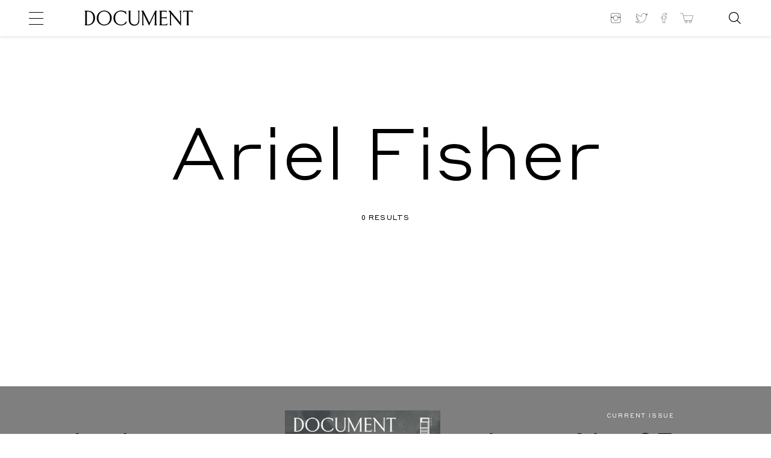

--- FILE ---
content_type: text/html; charset=UTF-8
request_url: https://www.documentjournal.com/tag/ariel-fisher/
body_size: 14932
content:
<!DOCTYPE html>
<html lang="en-US" xmlns:og="http://opengraphprotocol.org/schema/" xmlns:fb="http://www.facebook.com/2008/fbml" class="no-js ad_active hero_ad_active">
<head>
	
<!-- Google Tag Manager -->
<script>(function(w,d,s,l,i){w[l]=w[l]||[];w[l].push({'gtm.start':
new Date().getTime(),event:'gtm.js'});var f=d.getElementsByTagName(s)[0],
j=d.createElement(s),dl=l!='dataLayer'?'&l='+l:'';j.async=true;j.src=
'https://www.googletagmanager.com/gtm.js?id='+i+dl;f.parentNode.insertBefore(j,f);
})(window,document,'script','dataLayer','GTM-N8Z3M3V');</script>
<!-- End Google Tag Manager -->


  <meta charset="UTF-8">
  <meta name="robots" content="">
  <meta name="google-site-verification" content="B_iz7E7sTP20ogJd5bIhp5OZsPznwq4g80smM7B5gV0"/>
  <!--
   _______  __   __  ______    ___   __   __  _______  _______  _______  __    _        _______  _______  _______  __    _  _______  __   __
  |       ||  | |  ||    _ |  |   | |  |_|  ||       ||       ||       ||  |  | |      |   _   ||       ||       ||  |  | ||       ||  | |  |
  |  _____||  |_|  ||   | ||  |   | |       ||    _  ||_     _||   _   ||   |_| |      |  |_|  ||    ___||    ___||   |_| ||       ||  |_|  |
  | |_____ |       ||   |_||_ |   | |       ||   |_| |  |   |  |  | |  ||       |      |       ||   | __ |   |___ |       ||       ||       |
  |_____  ||       ||    __  ||   | |       ||    ___|  |   |  |  |_|  ||  _    | ___  |       ||   ||  ||    ___||  _    ||      _||_     _|
   _____| ||   _   ||   |  | ||   | | ||_|| ||   |      |   |  |       || | |   ||   | |   _   ||   |_| ||   |___ | | |   ||     |_   |   |
  |_______||__| |__||___|  |_||___| |_|   |_||___|      |___|  |_______||_|  |__||___| |__| |__||_______||_______||_|  |__||_______|  |___|
  designed and developed by www.shrimpton.agency 2017-2018.
  We're hiring web designers & developers!
  -->

  <title>  Ariel Fisher</title>
  <!--
  www.documentjournal.com  -->
  <link href="//www.google-analytics.com" rel="dns-prefetch">
  <link href="https://www.documentjournal.com/wp-content/themes/document/css/img/favicon.png" rel="shortcut icon">
  <link href="https://www.documentjournal.com/wp-content/themes/document/css/img/favicon.png" rel="apple-touch-icon-precomposed">
  <meta name="viewport" content="height=device-height, width=device-width, target-densitydpi=device-dpi, initial-scale=1.0, user-scalable=no">
  <meta name="description" content="Collectible but Not Consumeristic">
  <meta property="fb:app_id" content="966242223397117"/>
  <meta name='robots' content='max-image-preview:large' />
	<style>img:is([sizes="auto" i], [sizes^="auto," i]) { contain-intrinsic-size: 3000px 1500px }</style>
	<script type="text/javascript">
/* <![CDATA[ */
window._wpemojiSettings = {"baseUrl":"https:\/\/s.w.org\/images\/core\/emoji\/15.0.3\/72x72\/","ext":".png","svgUrl":"https:\/\/s.w.org\/images\/core\/emoji\/15.0.3\/svg\/","svgExt":".svg","source":{"concatemoji":"https:\/\/www.documentjournal.com\/wp-includes\/js\/wp-emoji-release.min.js?ver=6.7.4"}};
/*! This file is auto-generated */
!function(i,n){var o,s,e;function c(e){try{var t={supportTests:e,timestamp:(new Date).valueOf()};sessionStorage.setItem(o,JSON.stringify(t))}catch(e){}}function p(e,t,n){e.clearRect(0,0,e.canvas.width,e.canvas.height),e.fillText(t,0,0);var t=new Uint32Array(e.getImageData(0,0,e.canvas.width,e.canvas.height).data),r=(e.clearRect(0,0,e.canvas.width,e.canvas.height),e.fillText(n,0,0),new Uint32Array(e.getImageData(0,0,e.canvas.width,e.canvas.height).data));return t.every(function(e,t){return e===r[t]})}function u(e,t,n){switch(t){case"flag":return n(e,"\ud83c\udff3\ufe0f\u200d\u26a7\ufe0f","\ud83c\udff3\ufe0f\u200b\u26a7\ufe0f")?!1:!n(e,"\ud83c\uddfa\ud83c\uddf3","\ud83c\uddfa\u200b\ud83c\uddf3")&&!n(e,"\ud83c\udff4\udb40\udc67\udb40\udc62\udb40\udc65\udb40\udc6e\udb40\udc67\udb40\udc7f","\ud83c\udff4\u200b\udb40\udc67\u200b\udb40\udc62\u200b\udb40\udc65\u200b\udb40\udc6e\u200b\udb40\udc67\u200b\udb40\udc7f");case"emoji":return!n(e,"\ud83d\udc26\u200d\u2b1b","\ud83d\udc26\u200b\u2b1b")}return!1}function f(e,t,n){var r="undefined"!=typeof WorkerGlobalScope&&self instanceof WorkerGlobalScope?new OffscreenCanvas(300,150):i.createElement("canvas"),a=r.getContext("2d",{willReadFrequently:!0}),o=(a.textBaseline="top",a.font="600 32px Arial",{});return e.forEach(function(e){o[e]=t(a,e,n)}),o}function t(e){var t=i.createElement("script");t.src=e,t.defer=!0,i.head.appendChild(t)}"undefined"!=typeof Promise&&(o="wpEmojiSettingsSupports",s=["flag","emoji"],n.supports={everything:!0,everythingExceptFlag:!0},e=new Promise(function(e){i.addEventListener("DOMContentLoaded",e,{once:!0})}),new Promise(function(t){var n=function(){try{var e=JSON.parse(sessionStorage.getItem(o));if("object"==typeof e&&"number"==typeof e.timestamp&&(new Date).valueOf()<e.timestamp+604800&&"object"==typeof e.supportTests)return e.supportTests}catch(e){}return null}();if(!n){if("undefined"!=typeof Worker&&"undefined"!=typeof OffscreenCanvas&&"undefined"!=typeof URL&&URL.createObjectURL&&"undefined"!=typeof Blob)try{var e="postMessage("+f.toString()+"("+[JSON.stringify(s),u.toString(),p.toString()].join(",")+"));",r=new Blob([e],{type:"text/javascript"}),a=new Worker(URL.createObjectURL(r),{name:"wpTestEmojiSupports"});return void(a.onmessage=function(e){c(n=e.data),a.terminate(),t(n)})}catch(e){}c(n=f(s,u,p))}t(n)}).then(function(e){for(var t in e)n.supports[t]=e[t],n.supports.everything=n.supports.everything&&n.supports[t],"flag"!==t&&(n.supports.everythingExceptFlag=n.supports.everythingExceptFlag&&n.supports[t]);n.supports.everythingExceptFlag=n.supports.everythingExceptFlag&&!n.supports.flag,n.DOMReady=!1,n.readyCallback=function(){n.DOMReady=!0}}).then(function(){return e}).then(function(){var e;n.supports.everything||(n.readyCallback(),(e=n.source||{}).concatemoji?t(e.concatemoji):e.wpemoji&&e.twemoji&&(t(e.twemoji),t(e.wpemoji)))}))}((window,document),window._wpemojiSettings);
/* ]]> */
</script>
<style id='wp-emoji-styles-inline-css' type='text/css'>

	img.wp-smiley, img.emoji {
		display: inline !important;
		border: none !important;
		box-shadow: none !important;
		height: 1em !important;
		width: 1em !important;
		margin: 0 0.07em !important;
		vertical-align: -0.1em !important;
		background: none !important;
		padding: 0 !important;
	}
</style>
<link rel='stylesheet' id='wp-block-library-css' href='https://www.documentjournal.com/wp-includes/css/dist/block-library/style.min.css?ver=6.7.4' media='all' />
<style id='classic-theme-styles-inline-css' type='text/css'>
/*! This file is auto-generated */
.wp-block-button__link{color:#fff;background-color:#32373c;border-radius:9999px;box-shadow:none;text-decoration:none;padding:calc(.667em + 2px) calc(1.333em + 2px);font-size:1.125em}.wp-block-file__button{background:#32373c;color:#fff;text-decoration:none}
</style>
<style id='global-styles-inline-css' type='text/css'>
:root{--wp--preset--aspect-ratio--square: 1;--wp--preset--aspect-ratio--4-3: 4/3;--wp--preset--aspect-ratio--3-4: 3/4;--wp--preset--aspect-ratio--3-2: 3/2;--wp--preset--aspect-ratio--2-3: 2/3;--wp--preset--aspect-ratio--16-9: 16/9;--wp--preset--aspect-ratio--9-16: 9/16;--wp--preset--color--black: #000000;--wp--preset--color--cyan-bluish-gray: #abb8c3;--wp--preset--color--white: #ffffff;--wp--preset--color--pale-pink: #f78da7;--wp--preset--color--vivid-red: #cf2e2e;--wp--preset--color--luminous-vivid-orange: #ff6900;--wp--preset--color--luminous-vivid-amber: #fcb900;--wp--preset--color--light-green-cyan: #7bdcb5;--wp--preset--color--vivid-green-cyan: #00d084;--wp--preset--color--pale-cyan-blue: #8ed1fc;--wp--preset--color--vivid-cyan-blue: #0693e3;--wp--preset--color--vivid-purple: #9b51e0;--wp--preset--gradient--vivid-cyan-blue-to-vivid-purple: linear-gradient(135deg,rgba(6,147,227,1) 0%,rgb(155,81,224) 100%);--wp--preset--gradient--light-green-cyan-to-vivid-green-cyan: linear-gradient(135deg,rgb(122,220,180) 0%,rgb(0,208,130) 100%);--wp--preset--gradient--luminous-vivid-amber-to-luminous-vivid-orange: linear-gradient(135deg,rgba(252,185,0,1) 0%,rgba(255,105,0,1) 100%);--wp--preset--gradient--luminous-vivid-orange-to-vivid-red: linear-gradient(135deg,rgba(255,105,0,1) 0%,rgb(207,46,46) 100%);--wp--preset--gradient--very-light-gray-to-cyan-bluish-gray: linear-gradient(135deg,rgb(238,238,238) 0%,rgb(169,184,195) 100%);--wp--preset--gradient--cool-to-warm-spectrum: linear-gradient(135deg,rgb(74,234,220) 0%,rgb(151,120,209) 20%,rgb(207,42,186) 40%,rgb(238,44,130) 60%,rgb(251,105,98) 80%,rgb(254,248,76) 100%);--wp--preset--gradient--blush-light-purple: linear-gradient(135deg,rgb(255,206,236) 0%,rgb(152,150,240) 100%);--wp--preset--gradient--blush-bordeaux: linear-gradient(135deg,rgb(254,205,165) 0%,rgb(254,45,45) 50%,rgb(107,0,62) 100%);--wp--preset--gradient--luminous-dusk: linear-gradient(135deg,rgb(255,203,112) 0%,rgb(199,81,192) 50%,rgb(65,88,208) 100%);--wp--preset--gradient--pale-ocean: linear-gradient(135deg,rgb(255,245,203) 0%,rgb(182,227,212) 50%,rgb(51,167,181) 100%);--wp--preset--gradient--electric-grass: linear-gradient(135deg,rgb(202,248,128) 0%,rgb(113,206,126) 100%);--wp--preset--gradient--midnight: linear-gradient(135deg,rgb(2,3,129) 0%,rgb(40,116,252) 100%);--wp--preset--font-size--small: 13px;--wp--preset--font-size--medium: 20px;--wp--preset--font-size--large: 36px;--wp--preset--font-size--x-large: 42px;--wp--preset--spacing--20: 0.44rem;--wp--preset--spacing--30: 0.67rem;--wp--preset--spacing--40: 1rem;--wp--preset--spacing--50: 1.5rem;--wp--preset--spacing--60: 2.25rem;--wp--preset--spacing--70: 3.38rem;--wp--preset--spacing--80: 5.06rem;--wp--preset--shadow--natural: 6px 6px 9px rgba(0, 0, 0, 0.2);--wp--preset--shadow--deep: 12px 12px 50px rgba(0, 0, 0, 0.4);--wp--preset--shadow--sharp: 6px 6px 0px rgba(0, 0, 0, 0.2);--wp--preset--shadow--outlined: 6px 6px 0px -3px rgba(255, 255, 255, 1), 6px 6px rgba(0, 0, 0, 1);--wp--preset--shadow--crisp: 6px 6px 0px rgba(0, 0, 0, 1);}:where(.is-layout-flex){gap: 0.5em;}:where(.is-layout-grid){gap: 0.5em;}body .is-layout-flex{display: flex;}.is-layout-flex{flex-wrap: wrap;align-items: center;}.is-layout-flex > :is(*, div){margin: 0;}body .is-layout-grid{display: grid;}.is-layout-grid > :is(*, div){margin: 0;}:where(.wp-block-columns.is-layout-flex){gap: 2em;}:where(.wp-block-columns.is-layout-grid){gap: 2em;}:where(.wp-block-post-template.is-layout-flex){gap: 1.25em;}:where(.wp-block-post-template.is-layout-grid){gap: 1.25em;}.has-black-color{color: var(--wp--preset--color--black) !important;}.has-cyan-bluish-gray-color{color: var(--wp--preset--color--cyan-bluish-gray) !important;}.has-white-color{color: var(--wp--preset--color--white) !important;}.has-pale-pink-color{color: var(--wp--preset--color--pale-pink) !important;}.has-vivid-red-color{color: var(--wp--preset--color--vivid-red) !important;}.has-luminous-vivid-orange-color{color: var(--wp--preset--color--luminous-vivid-orange) !important;}.has-luminous-vivid-amber-color{color: var(--wp--preset--color--luminous-vivid-amber) !important;}.has-light-green-cyan-color{color: var(--wp--preset--color--light-green-cyan) !important;}.has-vivid-green-cyan-color{color: var(--wp--preset--color--vivid-green-cyan) !important;}.has-pale-cyan-blue-color{color: var(--wp--preset--color--pale-cyan-blue) !important;}.has-vivid-cyan-blue-color{color: var(--wp--preset--color--vivid-cyan-blue) !important;}.has-vivid-purple-color{color: var(--wp--preset--color--vivid-purple) !important;}.has-black-background-color{background-color: var(--wp--preset--color--black) !important;}.has-cyan-bluish-gray-background-color{background-color: var(--wp--preset--color--cyan-bluish-gray) !important;}.has-white-background-color{background-color: var(--wp--preset--color--white) !important;}.has-pale-pink-background-color{background-color: var(--wp--preset--color--pale-pink) !important;}.has-vivid-red-background-color{background-color: var(--wp--preset--color--vivid-red) !important;}.has-luminous-vivid-orange-background-color{background-color: var(--wp--preset--color--luminous-vivid-orange) !important;}.has-luminous-vivid-amber-background-color{background-color: var(--wp--preset--color--luminous-vivid-amber) !important;}.has-light-green-cyan-background-color{background-color: var(--wp--preset--color--light-green-cyan) !important;}.has-vivid-green-cyan-background-color{background-color: var(--wp--preset--color--vivid-green-cyan) !important;}.has-pale-cyan-blue-background-color{background-color: var(--wp--preset--color--pale-cyan-blue) !important;}.has-vivid-cyan-blue-background-color{background-color: var(--wp--preset--color--vivid-cyan-blue) !important;}.has-vivid-purple-background-color{background-color: var(--wp--preset--color--vivid-purple) !important;}.has-black-border-color{border-color: var(--wp--preset--color--black) !important;}.has-cyan-bluish-gray-border-color{border-color: var(--wp--preset--color--cyan-bluish-gray) !important;}.has-white-border-color{border-color: var(--wp--preset--color--white) !important;}.has-pale-pink-border-color{border-color: var(--wp--preset--color--pale-pink) !important;}.has-vivid-red-border-color{border-color: var(--wp--preset--color--vivid-red) !important;}.has-luminous-vivid-orange-border-color{border-color: var(--wp--preset--color--luminous-vivid-orange) !important;}.has-luminous-vivid-amber-border-color{border-color: var(--wp--preset--color--luminous-vivid-amber) !important;}.has-light-green-cyan-border-color{border-color: var(--wp--preset--color--light-green-cyan) !important;}.has-vivid-green-cyan-border-color{border-color: var(--wp--preset--color--vivid-green-cyan) !important;}.has-pale-cyan-blue-border-color{border-color: var(--wp--preset--color--pale-cyan-blue) !important;}.has-vivid-cyan-blue-border-color{border-color: var(--wp--preset--color--vivid-cyan-blue) !important;}.has-vivid-purple-border-color{border-color: var(--wp--preset--color--vivid-purple) !important;}.has-vivid-cyan-blue-to-vivid-purple-gradient-background{background: var(--wp--preset--gradient--vivid-cyan-blue-to-vivid-purple) !important;}.has-light-green-cyan-to-vivid-green-cyan-gradient-background{background: var(--wp--preset--gradient--light-green-cyan-to-vivid-green-cyan) !important;}.has-luminous-vivid-amber-to-luminous-vivid-orange-gradient-background{background: var(--wp--preset--gradient--luminous-vivid-amber-to-luminous-vivid-orange) !important;}.has-luminous-vivid-orange-to-vivid-red-gradient-background{background: var(--wp--preset--gradient--luminous-vivid-orange-to-vivid-red) !important;}.has-very-light-gray-to-cyan-bluish-gray-gradient-background{background: var(--wp--preset--gradient--very-light-gray-to-cyan-bluish-gray) !important;}.has-cool-to-warm-spectrum-gradient-background{background: var(--wp--preset--gradient--cool-to-warm-spectrum) !important;}.has-blush-light-purple-gradient-background{background: var(--wp--preset--gradient--blush-light-purple) !important;}.has-blush-bordeaux-gradient-background{background: var(--wp--preset--gradient--blush-bordeaux) !important;}.has-luminous-dusk-gradient-background{background: var(--wp--preset--gradient--luminous-dusk) !important;}.has-pale-ocean-gradient-background{background: var(--wp--preset--gradient--pale-ocean) !important;}.has-electric-grass-gradient-background{background: var(--wp--preset--gradient--electric-grass) !important;}.has-midnight-gradient-background{background: var(--wp--preset--gradient--midnight) !important;}.has-small-font-size{font-size: var(--wp--preset--font-size--small) !important;}.has-medium-font-size{font-size: var(--wp--preset--font-size--medium) !important;}.has-large-font-size{font-size: var(--wp--preset--font-size--large) !important;}.has-x-large-font-size{font-size: var(--wp--preset--font-size--x-large) !important;}
:where(.wp-block-post-template.is-layout-flex){gap: 1.25em;}:where(.wp-block-post-template.is-layout-grid){gap: 1.25em;}
:where(.wp-block-columns.is-layout-flex){gap: 2em;}:where(.wp-block-columns.is-layout-grid){gap: 2em;}
:root :where(.wp-block-pullquote){font-size: 1.5em;line-height: 1.6;}
</style>
<link rel='stylesheet' id='styles_vendor-css' href='https://www.documentjournal.com/wp-content/themes/document/css/app.css?ver=1652378326' media='all' />
<link rel="https://api.w.org/" href="https://www.documentjournal.com/wp-json/" /><link rel="alternate" title="JSON" type="application/json" href="https://www.documentjournal.com/wp-json/wp/v2/tags/8632" />  <!--	GA BEGIN -->
  <script>
        (function( i, s, o, g, r, a, m ) {
      i[ 'GoogleAnalyticsObject' ] = r;
      i[ r ] = i[ r ] || function() {
        (i[ r ].q = i[ r ].q || []).push( arguments )
        }, i[ r ].l = 1 * new Date();
      a = s.createElement( o ),
        m = s.getElementsByTagName( o )[ 0 ];
      a.async = 1;
      a.src = g;
      m.parentNode.insertBefore( a, m )
    })( window, document, 'script', '//www.google-analytics.com/analytics.js', 'ga' );
  </script>
    <script async src="https://www.googletagmanager.com/gtag/js?id=UA-33215933-1"></script>
  <script>
    window.dataLayer = window.dataLayer || [];
    function gtag(){dataLayer.push(arguments);}
    gtag('js', new Date());
    gtag('config', 'UA-33215933-1');
  </script>
  <!-- Global site tag (gtag.js) - Google Analytics -->
  <!--	GA END -->

  <script src="https://www.documentjournal.com/wp-content/themes/document/js/vendor/modernizr-custom.js"></script>
  <script src="https://ajax.googleapis.com/ajax/libs/jquery/3.1.1/jquery.min.js"></script>
  <script>window.jQuery || document.write( '<script src="https://www.documentjournal.com/wp-content/themes/document/js/vendor/jquery.min.js"><\/script>' )</script>

  <script async src="//pagead2.googlesyndication.com/pagead/js/adsbygoogle.js"></script>
  <script>
      (adsbygoogle = window.adsbygoogle || []).push({
          google_ad_client: "ca-pub-9205195400326967",
      enable_page_level_ads: true
      });
  </script>
    <script async='async' src='https://www.googletagservices.com/tag/js/gpt.js'></script>
  <script>
  var googletag = googletag || {};
  googletag.cmd = googletag.cmd || [];
  </script>
  <script>
  googletag.cmd.push(function() {
  googletag.defineSlot('/21750152662/ARTICLE_HEADER', ['fluid'], 'div-gpt-ad-1548356168610-0').addService(googletag.pubads());
  googletag.pubads().enableSingleRequest();
  googletag.enableServices();
  });
  </script>
  
</head>
<body class="archive tag tag-ariel-fisher tag-8632 " data-articles="91431 91417 91371 91318 91149">

<!-- Google Tag Manager (noscript) -->
<noscript><iframe src="https://www.googletagmanager.com/ns.html?id=GTM-N8Z3M3V"
height="0" width="0" style="display:none;visibility:hidden"></iframe></noscript>
<!-- End Google Tag Manager (noscript) -->




<header class="main-header
ad_active">
<section class="main-header__container container document-full-width-container">
  <h1 class="logo"><a href="/" rel="home"><svg version="1.1" id="Layer_1" xmlns="http://www.w3.org/2000/svg" xmlns:xlink="http://www.w3.org/1999/xlink" x="0px" y="0px" viewBox="0 0 562.5 78.7" style="enable-background:new 0 0 562.5 78.7;" xml:space="preserve">
<g>
	<path d="M16.6,1.1H0v0.6c4,1.1,4.6,2.7,4.6,11.9v52.2c0,7.7-0.5,9.3-4.1,10.7v0.6h17.1c17.8,0,38-11.5,38-38.6
		C55.7,12.5,37.5,1.1,16.6,1.1 M17.2,72.8h-0.5c-2.4,0-3.8-0.4-3.8-3.6V5.4h4.3c15.4,0,29.4,10.2,29.4,33.6
		C46.6,62.3,33.7,72.8,17.2,72.8"/>
	<path d="M103.2,0.2c-15.9,0-39,12.3-39,39.4c0,26,22.4,38.2,39,38.2s39-12.3,39-39.4C142.3,12.4,119.1,0.2,103.2,0.2 M103.2,73.2
		c-14.4,0-30-10.8-30-34.1s14.6-34.3,30-34.3c14.4,0,30,10.8,30,34.1S118.6,73.2,103.2,73.2"/>
	<path d="M216.6,55.4c-5,12.7-15.9,17.7-26.8,17.7c-14.4,0-30-10.7-30-34.1c0-23.3,14.6-34.3,30-34.3c12.4,0,21.7,5.7,26.7,15.8
		l1.2-0.2c-0.6-4.7-1.1-11.3-1.3-17.9h-1c-0.4,1.3-1,3.2-2.6,3.2c-2.6,0-8.2-5.6-22.9-5.6c-15.9,0-39,12.3-39,39.4
		c0,26,22.4,38.2,39,38.2c13,0,24-6.1,29.4-13.4l-1.8-9h-0.9V55.4z"/>
	<path d="M276.4,1.6c3.4,1.1,3.8,2.5,3.8,10.8v38c0,15-6.9,22.6-19.1,22.6c-13.5,0-22.2-7.4-22.2-22.6v-38c0-8.2,0.3-9.6,3.8-10.8V1
		h-15v0.6c2.5,1.1,2.8,2.5,2.8,10.8v36.1c0,18.3,11.2,30.2,28.4,30.2c17,0,26.5-10.7,26.5-27.6V12.3c0-8.2,0.3-9.6,2.7-10.8V0.9
		h-11.7L276.4,1.6L276.4,1.6z"/>
	<path d="M373.8,65.7V12.3c0-7.7,0.3-8.1,4.1-10.8V0.9h-10l-30.3,62.5L306.5,0.9h-10.8v0.7l5.4,8.7v54.3c0,8.2-0.3,10.6-2.8,11.8V77
		h11.8v-0.6c-3.4-1.1-3.8-3.5-3.8-11.8V17.8l29.2,59.6h1l29-60.8v49.1c0,7.7,0.1,9.3-4.5,10.8v0.6h17.4v-0.6
		C373.8,75,373.8,73.4,373.8,65.7"/>
	<path d="M414.7,72.7h-10.2c-2.4,0-3.8-0.4-3.8-3.6V39.8h13c9,0,10.6,0.3,12.5,4.9h0.6c-0.3-2.2-0.5-4.3-0.5-6.7
		c0-2.5,0.2-4.7,0.4-6.8h-0.6c-1.7,3.7-3.3,4.3-12.4,4.3h-13v-30h10.5c11.5,0,13.3,0.5,16.6,5.7h0.6c-0.4-3-1.2-7.5-2.2-10h-39.5
		v0.4c5,1.1,5.6,2.7,5.6,11.9v52.2c0,7.7-0.5,9.3-5.1,10.7V77h42c1.1-2.4,2.4-8,3-11.1h-0.6C428.6,70.6,427.3,72.7,414.7,72.7"/>
	<path d="M492.7,1.6c3.4,1.1,3.8,2.5,3.8,11.8v47.7L446.8,1h-10.6v0.6l8.4,10.1v53c0,8.2-0.3,10.6-2.8,11.8v0.6h11.8v-0.6
		c-3.4-1.1-3.8-3.5-3.8-11.8V17.1l50.6,61.3h1.2v-65c0-9.2,0.3-10.6,3.5-11.8V1h-12.5L492.7,1.6L492.7,1.6z"/>
	<path d="M512.7,1c-0.9,4.1-1.3,8.2-1.7,10.8h0.6c4.3-6.2,5.3-6.4,15.7-6.4h5.1v60.3c0,7.7,0.1,9.3-4.5,10.8v0.6h17.4v-0.6
		c-4.6-1.4-4.6-3-4.6-10.8V5.3h1.6c14.3,0,17.4,0.2,18,6.4h0.6c0.6-2.2,1.3-6.7,1.6-10.8h-49.8V1z"/>
</g>
</svg>
<span class="hidden">Document Journal</span></a></h1>
</section>
<section class="nav-toggle" id=nav-icon>
  <div class="inner">
      <div class="hamburger hamburger--spin">
        <div class="hamburger-box">
          <div class="hamburger-inner"></div>
        </div>
      </div>
  </div>
</section>
<section class="nav-social-icons link-list">

  <a href="https://www.instagram.com/documentjournal/" target="_blank" class="share-links__link share-links__insta" title="Follow on Instagram">
    <span class="hidden">Instagram</span>
    
<svg version="1.1" xmlns="http://www.w3.org/2000/svg" xmlns:xlink="http://www.w3.org/1999/xlink" x="0px" y="0px"
	 viewBox="0 0 40 40" style="enable-background:new 0 0 40 40;" xml:space="preserve">
<!-- <style type="text/css">
	.st0{clip-path:url(#SVGID_2_);fill:#231F20;}
</style> -->
<g>
	<g>
		<defs>
			<rect id="SVGID_1_" y="5" width="30" height="30"/>
		</defs>
		<clipPath id="SVGID_2_">
			<use xlink:href="#SVGID_1_"  style="overflow:visible;"/>
		</clipPath>
		<path class="st0" d="M24.9,35H5.1c-4,0-5.1-3.3-5.1-5.1V10.1C0,6.1,3.3,5,5.1,5h19.8c4,0,5.1,3.3,5.1,5.1v19.8
			C30,33.9,26.7,35,24.9,35z M5.1,6.7c-0.4,0-3.4,0.1-3.4,3.4v19.8c0,0.3,0.1,3.4,3.4,3.4h19.8c0.3,0,3.4-0.1,3.4-3.4V10.1
			c0-0.3-0.1-3.4-3.4-3.4H5.1z"/>
		<path class="st0" d="M15,28.1c-4.5,0-8.1-3.7-8.1-8.1c0-4.5,3.7-8.1,8.1-8.1c4.5,0,8.1,3.7,8.1,8.1C23.1,24.5,19.5,28.1,15,28.1z
			 M15,13.6c-3.6,0-6.4,2.9-6.4,6.4c0,3.6,2.9,6.4,6.4,6.4c3.6,0,6.4-2.9,6.4-6.4C21.4,16.4,18.6,13.6,15,13.6z"/>
		<rect x="1" y="17" class="st0" width="6.8" height="1.7"/>
		<polyline class="st0" points="22.4,18.7 29.2,18.7 29.2,17 22.4,17 		"/>
		<path class="st0" d="M24.3,11.9c0.7,0,1.3-0.6,1.3-1.3c0-0.7-0.6-1.3-1.3-1.3c-0.7,0-1.3,0.6-1.3,1.3C23,11.3,23.6,11.9,24.3,11.9
			"/>
	</g>
</g>
</svg>
  </a>
  <a href="https://twitter.com/documentjournal" target="_blank" class="share-links__link share-links__twitter" title="Follow on Twitter">
    <span class="hidden">Twitter</span>
    <svg version="1.1" id="Layer_1" xmlns="http://www.w3.org/2000/svg" xmlns:xlink="http://www.w3.org/1999/xlink" x="0px" y="0px"
	 viewBox="0 0 40 40" style="enable-background:new 0 0 40 40;" xml:space="preserve">
<path d="M13.9,35c-4,0-7.9-1.1-11.3-3.3L0,30l3.1,0.4c3,0.4,6-0.3,8.5-1.8c-2.5-0.7-4.6-2.6-5.4-5.2l-0.4-1.2L7,22.5
	C5,21,3.6,18.6,3.7,16l0-1.2l1,0.6c0.2,0.1,0.3,0.2,0.5,0.3C3.5,13.2,3.2,9.8,4.8,7l0.5-0.9L6,6.9c3.3,4,8.1,6.6,13.2,7.1
	c-0.2-2,0.4-4.1,1.7-5.7c1.5-1.9,3.7-3,6.1-3c2,0,4,0.8,5.4,2.2c1.4-0.3,2.7-0.8,3.9-1.6L38,5l-0.6,1.8c-0.3,0.9-0.7,1.7-1.3,2.4
	c0.4-0.1,0.8-0.3,1.3-0.5l2.3-1l-1.4,2.1c-0.9,1.4-2.1,2.6-3.4,3.6c0.1,5.6-2.1,11.2-5.9,15.3C26.3,31.6,21.4,35,13.9,35z M6,31.9
	c2.5,1.1,5.2,1.7,8,1.7c7,0,11.5-3.2,14-5.8c3.7-3.9,5.8-9.3,5.5-14.6l0-0.4l0.3-0.2c0.7-0.5,1.3-1,1.9-1.6
	c-0.6,0.2-1.2,0.3-1.9,0.3l-3.4,0.4l2.9-1.7c0.7-0.4,1.4-1,1.9-1.7c-0.9,0.4-1.8,0.6-2.8,0.8L32,9.1l-0.3-0.3c-1.2-1.3-2.9-2-4.7-2
	c-2,0-3.8,0.9-5,2.4c-1.2,1.5-1.7,3.5-1.2,5.4l0.2,0.9l-1,0c-5.5-0.3-10.7-2.8-14.5-6.9c-1,2.7-0.1,5.9,2.4,7.6l2.1,1.4l-2.5-0.1
	c-0.8,0-1.6-0.2-2.4-0.5c0.4,2.5,2.4,4.7,5,5.2l3,0.6l-3,0.8C9.6,24,8.8,24.1,8.1,24c1.1,2,3.2,3.3,5.5,3.4l2,0L14,28.7
	C11.7,30.5,8.9,31.6,6,31.9z"/>
</svg>
  </a>
  <a href="https://www.facebook.com/documentjournal" target="_blank" class="share-links__link share-links__fb" title="Follow on Facebook">
    <span class="hidden">Facebook</span>
    <svg version="1.1" xmlns="http://www.w3.org/2000/svg" xmlns:xlink="http://www.w3.org/1999/xlink" x="0px" y="0px"
	 viewBox="0 0 40 40" style="enable-background:new 0 0 40 40;" xml:space="preserve">
<style type="text/css">
	/* .st0{clip-path:url(#SVGID_2_);}
	.st1{clip-path:url(#SVGID_4_);}
	.st2{fill:#231F20;} */
</style>
<g>
	<g>
		<defs>
			<rect id="SVGID_1_" x="0.6" y="5" width="38.8" height="30"/>
		</defs>
		<clipPath id="SVGID_2_">
			<use xlink:href="#SVGID_1_"  style="overflow:visible;"/>
		</clipPath>
		<g class="st0">
			<defs>
				<rect id="SVGID_3_" x="0.6" y="5" width="38.8" height="30"/>
			</defs>
			<clipPath id="SVGID_4_">
				<use xlink:href="#SVGID_3_"  style="overflow:visible;"/>
			</clipPath>
			<g class="st1">
				<defs>
					<rect id="SVGID_5_" x="0.6" y="5.3" width="38.6" height="29.7"/>
				</defs>
				<clipPath id="SVGID_6_">
					<use xlink:href="#SVGID_5_"  style="overflow:visible;"/>
				</clipPath>
			</g>
		</g>
	</g>
</g>
<g>
	<path class="st2" d="M0.7,20.9H0v-5.5h4.2v-4.1c0,0,0-1.5,0.7-3.1C5.2,7.4,5.7,6.6,6.5,6c0.8-0.6,1.9-1,3.2-1h6.5v6.1h-4.1V11
		l0,0.1h0V11l0,0.1c0,0-0.3,0-0.5,0.2l-0.3,0.2c-0.1,0.1-0.1,0.3-0.1,0.5v3.3h4.9l-1,6.2h-3.9V35h-7V21.6H0v-0.7H0.7v-0.7h4.9v13.4
		h4.3V20.2h4.1l0.6-3.5H9.8v-4.7c0-0.5,0.1-1,0.4-1.3c0.3-0.5,0.8-0.8,1.2-0.9c0.4-0.1,0.7-0.1,0.7-0.1h2.7V6.3H9.7
		c-1.1,0-1.8,0.3-2.4,0.7C6.5,7.7,6,8.8,5.8,9.7c-0.1,0.4-0.2,0.9-0.2,1.2l0,0.3l0,0.1v5.5H1.3v4.1H0.7v-0.7V20.9z"/>
</g>
</svg>
  </a>
  <a href="https://documentjournal.myshopify.com/" target="_blank" class="share-links__link share-links__cart" title="Shop">
    <span class="hidden">Shop</span>
    <svg xmlns="http://www.w3.org/2000/svg" viewBox="0 0 345.62 256.99"><defs></defs><path class="cls-1" d="M464.42,276l-256.71-1.57L193.36,217H118.81v12.2h65l46.53,186.1h31.8a32.12,32.12,0,1,0,36.07,0h68.94a32.12,32.12,0,1,0,36.07,0h27.43ZM280.19,461.82a19.93,19.93,0,1,1,19.92-19.92A19.95,19.95,0,0,1,280.19,461.82Zm105,0a19.93,19.93,0,1,1,19.92-19.92A19.95,19.95,0,0,1,385.2,461.82ZM239.88,403.13,210.76,286.66l238.18,1.46-27.87,115Z" transform="translate(-118.81 -217.03)"/></svg>
  </a>
</section>
<section class="nav-search-toggle" id=nav-icon-search>
  <div class="inner glass">
    <svg width="38px" height="38px" viewBox="0 0 38 38" version="1.1" xmlns="http://www.w3.org/2000/svg" xmlns:xlink="http://www.w3.org/1999/xlink">
    <defs></defs>
    <g stroke="none" stroke-width="1" fill="none" fill-rule="evenodd">
        <path d="M28.7277793,15.5588 C28.7297793,8.2578 22.8897793,2.4118 15.5907793,2.4048 C8.25177926,2.3978 2.40177926,8.2388 2.40477926,15.5678 C2.40677926,22.8658 8.25077926,28.7188 15.5407793,28.7258 C22.8687793,28.7328 28.7267793,22.8828 28.7277793,15.5588 M27.4107793,25.7308 L37.8117793,36.1318 C37.2517793,36.6768 36.7027793,37.2128 36.1637793,37.7388 C32.7657793,34.3418 29.2847793,30.8618 25.7807793,27.3578 C21.7527793,30.6218 17.2577793,31.8038 12.2697793,30.7678 C8.33377926,29.9498 5.19577926,27.8228 2.85077926,24.5468 C-1.70722074,18.1818 -0.701220741,9.2428 5.16477926,3.9668 C11.0257793,-1.3062 19.9817793,-1.3242 25.9227793,3.9258 C31.9257793,9.2308 33.1407793,18.8128 27.4107793,25.7308" fill="#000000"></path>
    </g>
</svg>
  </div>
  <div class="inner close slider-overlay__close">

  </div>
</section>
<div class="swiper-pagination"></div>
</header>

<nav class="main-nav">
  <section class="container menu-container document-full-width-container">
    <section class="row menu-row d-flex">
      <div class="col-6 col-sm-4 menu-col menu-col__first">
        <span class="gold author-slug author-slug_small-title author-slug_explore">Explore</span>
        <ul id="menu-main-menu" class="menu"><li id="menu-item-6903" class="menu-item menu-item-type-taxonomy menu-item-object-category menu-item-6903"><a href="https://www.documentjournal.com/category/above-the-fold/">Above the Fold</a></li>
<li id="menu-item-571" class="menu-item menu-item-type-taxonomy menu-item-object-category menu-item-571"><a href="https://www.documentjournal.com/category/at-large/">At Large</a></li>
<li id="menu-item-6904" class="menu-item menu-item-type-taxonomy menu-item-object-category menu-item-6904"><a href="https://www.documentjournal.com/category/fashion-portfolio/">Fashion Portfolios</a></li>
<li id="menu-item-33" class="menu-item menu-item-type-taxonomy menu-item-object-category menu-item-33"><a href="https://www.documentjournal.com/category/conversations/">Conversations</a></li>
<li id="menu-item-6905" class="menu-item menu-item-type-taxonomy menu-item-object-category menu-item-6905"><a href="https://www.documentjournal.com/category/documented/">Documented</a></li>
</ul>      </div>
      <div
        class="col-6 col-sm-4 col-lg-3 offset-lg-1 menu menu-smaller menu-col menu-col__second menu-header-menu-right">
        <span class="gold author-slug author-slug_small-title author-slug_topic">Topic</span>
        <ul id="menu-header-menu-right" class="menu"><li id="menu-item-5844" class="menu-item menu-item-type-taxonomy menu-item-object-post_tag menu-item-5844"><a href="https://www.documentjournal.com/tag/fashion/">Fashion</a></li>
<li id="menu-item-4522" class="menu-item menu-item-type-taxonomy menu-item-object-post_tag menu-item-4522"><a href="https://www.documentjournal.com/tag/art/">Art</a></li>
<li id="menu-item-4521" class="menu-item menu-item-type-taxonomy menu-item-object-post_tag menu-item-4521"><a href="https://www.documentjournal.com/tag/photography/">Photography</a></li>
<li id="menu-item-4523" class="menu-item menu-item-type-taxonomy menu-item-object-post_tag menu-item-4523"><a href="https://www.documentjournal.com/tag/music/">Music</a></li>
<li id="menu-item-13001" class="menu-item menu-item-type-taxonomy menu-item-object-post_tag menu-item-13001"><a href="https://www.documentjournal.com/tag/environment/">Environment</a></li>
<li id="menu-item-4525" class="menu-item menu-item-type-taxonomy menu-item-object-post_tag menu-item-4525"><a href="https://www.documentjournal.com/tag/politics/">Politics</a></li>
<li id="menu-item-6901" class="menu-item menu-item-type-taxonomy menu-item-object-post_tag menu-item-6901"><a href="https://www.documentjournal.com/tag/travel/">Travel</a></li>
<li id="menu-item-6902" class="menu-item menu-item-type-taxonomy menu-item-object-post_tag menu-item-6902"><a href="https://www.documentjournal.com/tag/technology/">Technology</a></li>
</ul>      </div>
      <div class="col-5 col-sm-4 menu menu-col menu-col__third">
        <span class="gold author-slug author-slug_small-title author-slug_connect">Connect</span>
        <ul class="main-nav__social-nav">
<style>
.tnv:hover { border-color:#c1ab95 !important; }
</style>
<li><a href="/category/tenth-anniversary" style="color:#c1ab95;" class="tnv">Tenth Anniversary</a></li>
<li><a href="/thenewvanguard" class="tnv">The New Vanguard</a></li>
<li><a href="https://www.instagram.com/documentjournal/" target="_blank">Instagram</a></li>
<li><a href="https://twitter.com/documentjournal" target="_blank">Twitter</a></li>
<li><a href="https://www.facebook.com/documentjournal" target="_blank">Facebook</a></li>
<li><a href="https://documentjournal.myshopify.com/" target="_blank">Shop</a></li>
<li><a href="#" class="news-letter-toggler">Newsletter</a></li>
</ul>
      </div>
    </section>
  </section>
  <section class="container main-nav__posts-container menu-container document-full-width-container">
    <section class="row main-nav__posts-row">
      <div class="col-12 menu-col">
        <div class="main-nav__slug-wrap">
          <span class="slug gold">Hot Off the Press</span>
        </div>
        <div class="row header-menu-image-posts__row">
                                              <article
    class="atf-thumb no-flex flex-hh col-sm-3 align-items-start header-menu-post article homepage-article thumb-article fitvids"
    data-cat=""
    data-author=""
    data-use-tag="1">

    <figure class="thumb-article__figure ">
        <a href="https://www.documentjournal.com/2025/12/usher-on-masculinity-memory-and-building-a-legacy/" class="floater-title-link">
                                    <img
                            alt="Usher on masculinity, memory, and building a legacy"
                            src="https://djwp.s3.amazonaws.com/wp-content/uploads/2025/12/22150152/DOC27_USHER_GABRIELMOSES_WEB_THUMBNAIL-200x150.jpg"
                            data-src="https://djwp.s3.amazonaws.com/wp-content/uploads/2025/12/22150152/DOC27_USHER_GABRIELMOSES_WEB_THUMBNAIL-600x450.jpg"
                            class="lazyload img-fluid img-100 featured_thumbnail">
                            </a>
    </figure>
    <header class="thumb-article__header">
                            <span class="cat-slug"><span class="gold"><a href="/tag/music" class="gold">Music</a></span></span>        
        <a href="https://www.documentjournal.com/2025/12/usher-on-masculinity-memory-and-building-a-legacy/">
            <h3 class="homepage-article__title thumb-article__title">Usher on masculinity, memory, and building a legacy</h3>
                                                <h4 class="homepage-article__excerpt thumb-article__sub-title uses_sub_excerpt">
                        The musician sits down with writer Rob Franklin to talk finding expression in vulnerability, moving between Atlanta and New York City, and how he translated...                    </h4>
                                    </a>
            </header>
</article>
                                        <article
    class="atf-thumb no-flex flex-hh col-sm-3 align-items-start header-menu-post article homepage-article thumb-article fitvids"
    data-cat=""
    data-author=""
    data-use-tag="1">

    <figure class="thumb-article__figure ">
        <a href="https://www.documentjournal.com/2025/12/the-unfolding-of-designer-justin-wesleys-renaissance/" class="floater-title-link">
                                    <img
                            alt="The unfolding of designer Justin Wesley’s renaissance"
                            src="https://djwp.s3.amazonaws.com/wp-content/uploads/2025/12/05095107/DOCUMENT_JUSTINWESLEY_2025-NEW-THUMBNAIL-200x150.jpg"
                            data-src="https://djwp.s3.amazonaws.com/wp-content/uploads/2025/12/05095107/DOCUMENT_JUSTINWESLEY_2025-NEW-THUMBNAIL-600x450.jpg"
                            class="lazyload img-fluid img-100 featured_thumbnail">
                            </a>
    </figure>
    <header class="thumb-article__header">
                            <span class="cat-slug"><span class="gold"><a href="/tag/art" class="gold">Art</a></span></span>        
        <a href="https://www.documentjournal.com/2025/12/the-unfolding-of-designer-justin-wesleys-renaissance/">
            <h3 class="homepage-article__title thumb-article__title">The unfolding of designer Justin Wesley’s renaissance</h3>
                                                <h4 class="homepage-article__excerpt thumb-article__sub-title uses_sub_excerpt">
                        In the landscape of design it’s rare to witness a new voice create innovative forms with the intuitive fluidity of channeled, raw talent. For Justin...                    </h4>
                                    </a>
            </header>
</article>
                                        <article
    class="atf-thumb no-flex flex-hh col-sm-3 align-items-start header-menu-post article homepage-article thumb-article fitvids"
    data-cat=""
    data-author=""
    data-use-tag="1">

    <figure class="thumb-article__figure ">
        <a href="https://www.documentjournal.com/2025/12/for-bridget-finn-miami-is-a-city-of-convergences/" class="floater-title-link">
                                    <img
                            alt="For Bridget Finn, Miami is a city of convergences"
                            src="https://djwp.s3.amazonaws.com/wp-content/uploads/2025/12/03124625/DOCUMENT_BRIDGETFINN_ARTBASEL_MIAMI_2025-THUMBNAIL-200x150.jpg"
                            data-src="https://djwp.s3.amazonaws.com/wp-content/uploads/2025/12/03124625/DOCUMENT_BRIDGETFINN_ARTBASEL_MIAMI_2025-THUMBNAIL-600x450.jpg"
                            class="lazyload img-fluid img-100 featured_thumbnail">
                            </a>
    </figure>
    <header class="thumb-article__header">
                            <span class="cat-slug"><span class="gold"><a href="/tag/art" class="gold">Art</a></span></span>        
        <a href="https://www.documentjournal.com/2025/12/for-bridget-finn-miami-is-a-city-of-convergences/">
            <h3 class="homepage-article__title thumb-article__title">For Bridget Finn, Miami is a city of convergences</h3>
                                                <h4 class="homepage-article__excerpt thumb-article__sub-title uses_sub_excerpt">
                        The city pulsates with vibrant diasporic communities, acclaimed hospitality, and serves as the reference point for recreation – all while being a postcard of paradise.                     </h4>
                                    </a>
            </header>
</article>
                                        <article
    class="atf-thumb no-flex flex-hh col-sm-3 align-items-start header-menu-post article homepage-article thumb-article fitvids"
    data-cat=""
    data-author=""
    data-use-tag="1">

    <figure class="thumb-article__figure ">
        <a href="https://www.documentjournal.com/2025/11/fear-of-god-essentials-finds-new-form-in-the-architecture-of-the-90s/" class="floater-title-link">
                                    <img
                            alt="Fear of God Essentials finds new form in the architecture of the ’90s"
                            src="https://djwp.s3.amazonaws.com/wp-content/uploads/2025/11/01150600/DOCUMENT_FEAROFGOD_2025_WEB-THUMBNAIL-1-200x150.jpg"
                            data-src="https://djwp.s3.amazonaws.com/wp-content/uploads/2025/11/01150600/DOCUMENT_FEAROFGOD_2025_WEB-THUMBNAIL-1-600x450.jpg"
                            class="lazyload img-fluid img-100 featured_thumbnail">
                            </a>
    </figure>
    <header class="thumb-article__header">
                            <span class="cat-slug"><span class="gold"><a href="/tag/fashion" class="gold">Fashion</a></span></span>        
        <a href="https://www.documentjournal.com/2025/11/fear-of-god-essentials-finds-new-form-in-the-architecture-of-the-90s/">
            <h3 class="homepage-article__title thumb-article__title">Fear of God Essentials finds new form in the architecture of the ’90s</h3>
                                                <h4 class="homepage-article__excerpt thumb-article__sub-title uses_sub_excerpt">
                        Photographer Kotaro Kawashima and stylist Jody Bain collaborate on this fashion portfolio featuring Fear of God Essentials Winter 2025 collection                    </h4>
                                    </a>
            </header>
</article>
                                            </div>
      </div>
    </section>
  </section>
</nav>
<nav class="main-nav__search-wrapper" role="search">
  <section class="main-nav__search-inner">
    <form class="search-form" method="get" action="https://www.documentjournal.com" role="search">
	<input class="search-input" type="search" name="s" placeholder="Search Archives" autocomplete="off" autofocus>
</form>
<!-- &orderby=post_date&order=desc -->
<section class="popular-tags container document-full-width-container">
  <div class="search-results-container">
    <div class="row">
      <div class="search-results__slug slug text-left">
        SUGGESTIONS
      </div>
      <div id="search-results"></div>
    </div>
  </div>
  <header class="row">
    <span class="popular-tags__slug slug text-left">POPULAR RESEARCH</span>
  </header>
  <section class="row popular-tags__row">
    <div class="col-sm-12 popular-tags__list article-single__tag-cloud">

        <ul id="menu-search-navigation-tag-list" class="menu"><li id="menu-item-6871" class="menu-item menu-item-type-taxonomy menu-item-object-post_tag menu-item-6871"><a href="https://www.documentjournal.com/tag/fashion/">Fashion</a></li>
<li id="menu-item-15745" class="menu-item menu-item-type-taxonomy menu-item-object-post_tag menu-item-15745"><a href="https://www.documentjournal.com/tag/raf-simons/">Raf Simons</a></li>
<li id="menu-item-15748" class="menu-item menu-item-type-taxonomy menu-item-object-post_tag menu-item-15748"><a href="https://www.documentjournal.com/tag/mario-sorrenti/">Mario Sorrenti</a></li>
<li id="menu-item-16041" class="menu-item menu-item-type-taxonomy menu-item-object-post_tag menu-item-16041"><a href="https://www.documentjournal.com/tag/ai/">AI</a></li>
<li id="menu-item-15747" class="menu-item menu-item-type-taxonomy menu-item-object-post_tag menu-item-15747"><a href="https://www.documentjournal.com/tag/willy-vanderperre/">Willy Vanderperre</a></li>
<li id="menu-item-6607" class="menu-item menu-item-type-taxonomy menu-item-object-post_tag menu-item-6607"><a href="https://www.documentjournal.com/tag/art/">Art</a></li>
<li id="menu-item-15746" class="menu-item menu-item-type-taxonomy menu-item-object-post_tag menu-item-15746"><a href="https://www.documentjournal.com/tag/dior/">Dior</a></li>
<li id="menu-item-15749" class="menu-item menu-item-type-taxonomy menu-item-object-post_tag menu-item-15749"><a href="https://www.documentjournal.com/tag/pieter-hugo/">Pieter Hugo</a></li>
<li id="menu-item-15750" class="menu-item menu-item-type-taxonomy menu-item-object-post_tag menu-item-15750"><a href="https://www.documentjournal.com/tag/fashion-week/">Fashion Week</a></li>
<li id="menu-item-15753" class="menu-item menu-item-type-taxonomy menu-item-object-post_tag menu-item-15753"><a href="https://www.documentjournal.com/tag/utopia/">Utopia</a></li>
<li id="menu-item-21154" class="menu-item menu-item-type-post_type menu-item-object-page menu-item-21154"><a href="https://www.documentjournal.com/thenewvanguard/">The New Vanguard</a></li>
<li id="menu-item-64327" class="menu-item menu-item-type-post_type menu-item-object-page menu-item-64327"><a href="https://www.documentjournal.com/careers/">Careers</a></li>
</ul>
            </div>
  </section>
</section>
  </section>
</nav>
<header class="tag-cat-search-header">
	<h1>Ariel Fisher</h1>
	<small>0 RESULTS</small>
</header>

<article class="container homepage-section homepage-section__quote best-of-container document-full-width-container">
  <section class="row half-margin">
		<aside class="" id="bio-result-target">
		</aside>
		<section class="col-sm-12" id="tag-cat-search__content">
			<div class="row  align-items-start">
							</div>
		</section>
  </section>
	<footer class="row">
		<!-- pagination -->
<div class="pagination">
	<div class="pagination-inner"></div>
</div>
<!-- /pagination -->
	</footer>
</article>



<footer class="main-footer" role="contentinfo">
	<section class="container document-full-width-container">
		<section class="row">

			<div class="col-md-7 col-lg-8 footer__issue-wrapper">
        <div class="row">
                                											      <div class="col-sm-7 text-right large-text footer__issue-wrapper-text footer__issue-left">
								<div class="footer__issue-left-inner">
									<small>Current Issue</small>
									<h5>Issue No. 25 <span class="">FW 2024–25</span></h5>
									<a href="https://documentjournal.myshopify.com/" target="_blank" class="footer__issue-left-inner-last">Shop now!</a>
								</div>
							</div>
              <div class="col-sm-5 footer__issue-wrapper-image footer__issue-right">
                <a href="https://documentjournal.myshopify.com/" target="_blank">
                  <img
	alt="Issue No. 25"
	src="https://djwp.s3.amazonaws.com/wp-content/uploads/2024/10/09085959/25_COVER_JAKE_WEB-150x209.jpg"
	data-src="https://djwp.s3.amazonaws.com/wp-content/uploads/2024/10/09085959/25_COVER_JAKE_WEB-640x891.jpg"
	class="lazyload img-fluid img-100">
                </a>
              </div>

        </div>
			</div>

			<div class="col-md-5 col-lg-4 footer__nav-wrapper d-flex">
				<nav class="footer-nav footer-nav__left-col large-text d-flex flex-wrap flex-column">
					<a href="https://www.instagram.com/documentjournal/" class="footer-nav__link" target="_blank">Instagram</a>
					<a href="https://twitter.com/documentjournal" class="footer-nav__link" target="_blank">Twitter</a>
					<a href="https://www.facebook.com/documentjournal" class="footer-nav__link" target="_blank">Facebook</a>
					<a href="#" class="footer-nav__link last news-letter-toggler">Newsletter</a>
				</nav>
			</div>
		</section>

    <section class="row footer_last-row">
			<div class="col-sm-5 col-lg-4">
				<div class="row">
					<div class="col-sm-6 footer_last-row-col">
						<nav class="footer-nav footer-nav__sub-nav">
							<a href="mailto:ad@documentjournal.com">Advertising</a>
							<a href="mailto:office@documentjournal.com">Contact</a>
							<a href="/masthead/">Masthead</a>
							<a href="/careers/">Careers</a>
						</nav>
					</div>
					<div class="col-sm-6 footer_last-row-col">
						<nav class="footer-nav footer-nav__sub-nav">
							<a href="http://shrimpton.agency" class="site-credit" target="_blank" title="Webiste by Shrimpton Agency">
								<span class="site-credit__cta">Site Credit</span>
								<span class="site-credit__credit">SHRIMPTON</span></a>
						</nav>
					</div>
				</div>
			</div>
			<div class="col-sm-7 col-lg-8">
				<div class="row">
					<nav class="col-sm-6 footer-nav footer-nav__sub-nav footer_last-row-col">
												<a href="https://www.documentjournal.com/tag/issue-no-25/">Discover Issue</a>
						<a href="/stockists">Stockists</a>
					</nav>
																<nav class="col-sm-6 footer-nav footer-nav__sub-nav text-sm-right footer_last-row-col no-right-padding">
						<span class="">&copy; DOCUMENT 2026</span>
					</nav>
				</div>
			</div>
		</section>
	</section>
</footer>

<!-- footer -->
  <div class="slider-overlay" id="slider-overlay__empty">
	<div class="slider-overlay__spinner"></div>
	<div class="slider-overlay__inner" id="slider-overlay__inner"></div>
</div>
<script id="bio-result" type="text/template">
	<div class="bio-inner">
	{{#.}}
		{{#_embedded.wp:featuredmedia}}
      {{#media_details}}
        {{#sizes}}
				<figure class="">
    			<img
            data-src="{{thumnail_450_600.source_url}}"
						src="[data-uri]"
            class="lazyload img-fluid img-100"
            alt="{{title.rendered}}">
				</figure>
        {{/sizes}}
      {{/media_details}}
		{{/_embedded.wp:featuredmedia}}
    <div class="about-container">
			<h4>About {{title.rendered}}</h4>
			<p>
				{{#acf.birthday}}B. {{{acf.birthday}}}.{{/acf.birthday}}{{#acf.hometown}} {{{acf.hometown}}}{{/acf.hometown}}
				{{#acf.title}}<br/>
				{{{acf.title}}}{{/acf.title}}
			</p>

			<section class="about-show-hide {{#acf.bio_is_of_issue}} bio-is-issue {{/acf.bio_is_of_issue}}">
				<div id="about-mobile-close">&times;</div>
	      {{{content.rendered}}}
				{{#acf.link}}
					{{#is_first}}
						<p class="about-links-label">LINKS<span>V</span></p>
					{{/is_first}}
					<p class="about-link">
						<a href="{{link_url}}"{{#external_address}} target="_blank _top"{{/external_address}}>{{link_text}}</a>
					</p>
				{{/acf.link}}
			</section>
    </div>
	{{/.}}
	</div>
</script>

<script src="https://player.vimeo.com/api/player.js"></script>


<!-- Custom GA click tracking -->
<script>

    $(document).ready(function() {


        /*******/

        // All Parallax Ad Clicks
        var handleOutboundParallaxLinkClicks = function(href) {

            gtag('event', 'click', {
                'event_category' : 'ParallaxAdClicks',
                'event_callback' : function() {
                    console.log( 'Ga Event Click Sent: ParallaxAdLinks' );
                } 
            });

        };

        $(document).on("click touchend", ".parallax-ad", function() {
            var href;
            href = $(this).attr('href');
            handleOutboundParallaxLinkClicks(href);
        });

        /*******/

        // Position 2

        var handleOutboundParallaxLinkClicks2 = function(href) {

            gtag('event', 'click', {
                'event_category' : 'ParallaxAdLinks-Position2',
                'event_callback' : function() {
                    console.log( 'Ga Event Click Sent: ParallaxAdLinks-Position2' );
                } 
            });

        };
        $(document).on("click touchend", ".link-parallaxadposition2", function() {
            var href;
            href = $(this).attr('href');
            handleOutboundParallaxLinkClicks2(href);
        });

        // Position 3

        var handleOutboundParallaxLinkClicks3 = function(href) {

            gtag('event', 'click', {
                'event_category' : 'ParallaxAdLinks-Position3',
                'event_callback' : function() {
                    console.log( 'Ga Event Click Sent: ParallaxAdLinks-Position3' );
                } 
            });

        };
        $(document).on("click touchend", ".link-parallaxadposition3", function() {
            var href;
            href = $(this).attr('href');
            handleOutboundParallaxLinkClicks3(href);
        });

        // Position 4

        var handleOutboundParallaxLinkClicks4 = function(href) {
            gtag('event', 'click', {
                'event_category' : 'ParallaxAdLinks-Position4',
                'event_callback' : function() {
                    console.log( 'Ga Event Click Sent: ParallaxAdLinks-Position4' );
                } 
            });
        };
        $(document).on("click touchend", ".link-parallaxadposition4", function() {
            var href;
            href = $(this).attr('href');
            handleOutboundParallaxLinkClicks4(href);
        });

        // Position 5

        var handleOutboundParallaxLinkClicks5 = function(href) {
            gtag('event', 'click', {
                'event_category' : 'ParallaxAdLinks-Position5',
                'event_callback' : function() {
                    console.log( 'Ga Event Click Sent: ParallaxAdLinks-Position5' );
                } 
            });
        };
        $(document).on("click touchend", ".link-parallaxadposition5", function() {
            var href;
            href = $(this).attr('href');
            handleOutboundParallaxLinkClicks5(href);
        });

        // Position 6

        var handleOutboundParallaxLinkClicks6 = function(href) {
            gtag('event', 'click', {
                'event_category' : 'ParallaxAdLinks-Position6',
                'event_callback' : function() {
                    console.log( 'Ga Event Click Sent: ParallaxAdLinks-Position6' );
                } 
            });
        };
        $(document).on("click touchend", ".link-parallaxadposition6", function() {
            var href;
            href = $(this).attr('href');
            handleOutboundParallaxLinkClicks6(href);
        });

        // Article Parallax

        var handleOutboundParallaxLinkClicksArticle = function(href) {
            
            gtag('event', 'click', {
                'event_category' : 'ParallaxAdLinks-PositionArticle',
                'event_callback' : function() {
                    console.log( 'Ga Event Click Sent: ParallaxAdLinks-PositionArticle' );
                } 
            });

        };
        $(document).on("click touchend", ".link-parallaxadpositionarticle", function() {
            var href;
            href = $(this).attr('href');
            handleOutboundParallaxLinkClicksArticle(href);
        });


        /*******/

        // All Header Ad Clicks
        var handleOutboundHeaderLinkClicks = function(href) {

            gtag('event', 'click', {
                'event_category' : 'HeaderAdLinks',
                'event_callback' : function() {
                    console.log( 'Ga Event Click Sent: HeaderAdLinks' );
                } 
            });

        };

        $(document).on("click touchend", ".top-banner-ad", function() {
            var href;
            href = $(this).attr('href');
            handleOutboundHeaderLinkClicks(href);
        });

        // Header - Single
        var handleOutboundHeaderLinkClicksSingle = function(href) {

            gtag('event', 'click', {
                'event_category' : 'HeaderAdLinksSingle',
                'event_callback' : function() {
                    console.log( 'Ga Event Click Sent: HeaderAdLinksSingle' );
                } 
            });


        };
        $(document).on("click touchend", ".banner-single", function() {
            var href;
            href = $(this).attr('href');
            handleOutboundHeaderLinkClicksSingle(href);
        });

        // Header - Landing
         var handleOutboundHeaderLinkClicksLanding = function(href) {

            gtag('event', 'click', {
                'event_category' : 'HeaderAdLinksLanding',
                'event_callback' : function() {
                    console.log( 'Ga Event Click Sent: HeaderAdLinksLanding' );
                } 
            });

        };
        $(document).on("click touchend", ".banner-landing", function() {
            var href;
            href = $(this).attr('href');
            handleOutboundHeaderLinkClicksLanding(href);
        });

    });

    $(window).on('load', function() {

        /*******/

        // All parallax ad views

        $('.parallax-ad__outer--revised').on('inview', function(event, isInView) {
            var href;
            if (isInView) {
                href = $(this).find('a').attr('href');

                gtag('event', 'view', {
                    'event_category' : 'ParallaxAdViews',
                    'non_interaction' : true,
                    'event_callback' : function() {
                        console.log( 'Ga Event View Sent: ParallaxAdViews' );
                    } 
                });
            }
        });

        /*******/

        // Landing Page Parallax Positions

        $('.parallaxadposition2').on('inview', function(event, isInView) {
            var href;
            if (isInView) {
                href = $(this).find('a').attr('href');

                gtag('event', 'view', {
                    'event_category' : 'Landing Page - Parallax Position 2',
                    'non_interaction' : true,
                    'event_callback' : function() {
                        console.log( 'Ga Event View Sent: Landing Page - Parallax Position 2' );
                    } 
                });

            }
        });

        $('.parallaxadposition3').on('inview', function(event, isInView) {
            var href;
            if (isInView) {
                href = $(this).find('a').attr('href');

                gtag('event', 'view', {
                    'event_category' : 'Landing Page - Parallax Position 3',
                    'non_interaction' : true,
                    'event_callback' : function() {
                        console.log( 'Ga Event View Sent: Landing Page - Parallax Position 3' );
                    } 
                });

            }
        });

        $('.parallaxadposition4').on('inview', function(event, isInView) {
            var href;
            if (isInView) {
                href = $(this).find('a').attr('href');
                
                gtag('event', 'view', {
                    'event_category' : 'Landing Page - Parallax Position 4',
                    'non_interaction' : true,
                    'event_callback' : function() {
                        console.log( 'Ga Event View Sent: Landing Page - Parallax Position 4' );
                    } 
                });                
            }
        });

        $('.parallaxadposition5').on('inview', function(event, isInView) {
            var href;
            if (isInView) {
                href = $(this).find('a').attr('href');
                gtag('event', 'view', {
                    'event_category' : 'Landing Page - Parallax Position 5',
                    'non_interaction' : true,
                    'event_callback' : function() {
                        console.log( 'Ga Event View Sent: Landing Page - Parallax Position 5' );
                    } 
                }); 
            }
        });

        $('.parallaxadposition6').on('inview', function(event, isInView) {
            var href;
            if (isInView) {
                href = $(this).find('a').attr('href');
                gtag('event', 'view', {
                    'event_category' : 'Landing Page - Parallax Position 6',
                    'non_interaction' : true,
                    'event_callback' : function() {
                        console.log( 'Ga Event View Sent: Landing Page - Parallax Position 6' );
                    } 
                }); 
            }
        });

        $('.parallaxarticleposition').on('inview', function(event, isInView) {
            var href;
            if (isInView) {
                href = $(this).find('a').attr('href');
                gtag('event', 'view', {
                    'event_category' : 'Article Page - Parallax Ad',
                    'non_interaction' : true,
                    'event_callback' : function() {
                        console.log( 'Ga Event View Sent: Article Page - Parallax Ad' );
                    } 
                });
            }
        });


        /*******/

        // Track all hero ad views

        $('.site-hero').on('inview', function(event, isInView) {
            var href;
            if (isInView) {
                href = $(this).find('a').attr('href');
                gtag('event', 'view', {
                    'event_category' : 'HeaderAdViews',
                    'non_interaction' : true,
                    'event_callback' : function() {
                        console.log( 'Ga Event View Sent: HeaderAdViews' );
                    } 
                });
            }
        });


        // Track all hero ad views - landing

        $('.site-hero-landing').on('inview', function(event, isInView) {
            var href;
            if (isInView) {
                href = $(this).find('a').attr('href');

                gtag('event', 'view', {
                    'event_category' : 'HeaderAdViewsLanding',
                    'non_interaction' : true,
                    'event_callback' : function() {
                        console.log( 'Ga Event View Sent: HeaderAdViewsLanding' );
                    } 
                });
            }
        });

        // Track all hero ad single

        $('.site-hero-single').on('inview', function(event, isInView) {
            var href;
            if (isInView) {
                href = $(this).find('a').attr('href');
                gtag('event', 'view', {
                    'event_category' : 'HeaderAdViewsSingle',
                    'non_interaction' : true,
                    'event_callback' : function() {
                        console.log( 'Ga Event View Sent: HeaderAdViewsSingle' );
                    } 
                });
            }
        });

    });


</script>



<script type="text/javascript" src="https://www.documentjournal.com/wp-content/themes/document/js/app.js?ver=1652378360" id="vendor-js"></script>
<script type="text/javascript" src="https://www.documentjournal.com/wp-content/themes/document/js/additional.js?ver=1652378359" id="additional_vendor-js"></script>
<script>(function(){function c(){var b=a.contentDocument||a.contentWindow.document;if(b){var d=b.createElement('script');d.innerHTML="window.__CF$cv$params={r:'9c323eb20f4f224d',t:'MTc2OTI4NjE2Ny4wMDAwMDA='};var a=document.createElement('script');a.nonce='';a.src='/cdn-cgi/challenge-platform/scripts/jsd/main.js';document.getElementsByTagName('head')[0].appendChild(a);";b.getElementsByTagName('head')[0].appendChild(d)}}if(document.body){var a=document.createElement('iframe');a.height=1;a.width=1;a.style.position='absolute';a.style.top=0;a.style.left=0;a.style.border='none';a.style.visibility='hidden';document.body.appendChild(a);if('loading'!==document.readyState)c();else if(window.addEventListener)document.addEventListener('DOMContentLoaded',c);else{var e=document.onreadystatechange||function(){};document.onreadystatechange=function(b){e(b);'loading'!==document.readyState&&(document.onreadystatechange=e,c())}}}})();</script></body>
</html>


--- FILE ---
content_type: text/html; charset=utf-8
request_url: https://www.google.com/recaptcha/api2/aframe
body_size: 265
content:
<!DOCTYPE HTML><html><head><meta http-equiv="content-type" content="text/html; charset=UTF-8"></head><body><script nonce="Now6Kbq2ea9F1OCOvdTloA">/** Anti-fraud and anti-abuse applications only. See google.com/recaptcha */ try{var clients={'sodar':'https://pagead2.googlesyndication.com/pagead/sodar?'};window.addEventListener("message",function(a){try{if(a.source===window.parent){var b=JSON.parse(a.data);var c=clients[b['id']];if(c){var d=document.createElement('img');d.src=c+b['params']+'&rc='+(localStorage.getItem("rc::a")?sessionStorage.getItem("rc::b"):"");window.document.body.appendChild(d);sessionStorage.setItem("rc::e",parseInt(sessionStorage.getItem("rc::e")||0)+1);localStorage.setItem("rc::h",'1769286171404');}}}catch(b){}});window.parent.postMessage("_grecaptcha_ready", "*");}catch(b){}</script></body></html>

--- FILE ---
content_type: application/javascript
request_url: https://www.documentjournal.com/wp-content/themes/document/js/vendor/modernizr-custom.js
body_size: 1790
content:
/*! modernizr 3.5.0 (Custom Build) | MIT *
 * https://modernizr.com/download/?-csscalc-textalignlast-setclasses !*/
!function(e,n,t){function r(e,n){return typeof e===n}function s(){var e,n,t,s,o,i,l;for(var a in w)if(w.hasOwnProperty(a)){if(e=[],n=w[a],n.name&&(e.push(n.name.toLowerCase()),n.options&&n.options.aliases&&n.options.aliases.length))for(t=0;t<n.options.aliases.length;t++)e.push(n.options.aliases[t].toLowerCase());for(s=r(n.fn,"function")?n.fn():n.fn,o=0;o<e.length;o++)i=e[o],l=i.split("."),1===l.length?Modernizr[l[0]]=s:(!Modernizr[l[0]]||Modernizr[l[0]]instanceof Boolean||(Modernizr[l[0]]=new Boolean(Modernizr[l[0]])),Modernizr[l[0]][l[1]]=s),C.push((s?"":"no-")+l.join("-"))}}function o(e){var n=S.className,t=Modernizr._config.classPrefix||"";if(_&&(n=n.baseVal),Modernizr._config.enableJSClass){var r=new RegExp("(^|\\s)"+t+"no-js(\\s|$)");n=n.replace(r,"$1"+t+"js$2")}Modernizr._config.enableClasses&&(n+=" "+t+e.join(" "+t),_?S.className.baseVal=n:S.className=n)}function i(){return"function"!=typeof n.createElement?n.createElement(arguments[0]):_?n.createElementNS.call(n,"http://www.w3.org/2000/svg",arguments[0]):n.createElement.apply(n,arguments)}function l(e,n){return!!~(""+e).indexOf(n)}function a(e){return e.replace(/([a-z])-([a-z])/g,function(e,n,t){return n+t.toUpperCase()}).replace(/^-/,"")}function f(e,n){return function(){return e.apply(n,arguments)}}function u(e,n,t){var s;for(var o in e)if(e[o]in n)return t===!1?e[o]:(s=n[e[o]],r(s,"function")?f(s,t||n):s);return!1}function c(e){return e.replace(/([A-Z])/g,function(e,n){return"-"+n.toLowerCase()}).replace(/^ms-/,"-ms-")}function d(n,t,r){var s;if("getComputedStyle"in e){s=getComputedStyle.call(e,n,t);var o=e.console;if(null!==s)r&&(s=s.getPropertyValue(r));else if(o){var i=o.error?"error":"log";o[i].call(o,"getComputedStyle returning null, its possible modernizr test results are inaccurate")}}else s=!t&&n.currentStyle&&n.currentStyle[r];return s}function p(){var e=n.body;return e||(e=i(_?"svg":"body"),e.fake=!0),e}function m(e,t,r,s){var o,l,a,f,u="modernizr",c=i("div"),d=p();if(parseInt(r,10))for(;r--;)a=i("div"),a.id=s?s[r]:u+(r+1),c.appendChild(a);return o=i("style"),o.type="text/css",o.id="s"+u,(d.fake?d:c).appendChild(o),d.appendChild(c),o.styleSheet?o.styleSheet.cssText=e:o.appendChild(n.createTextNode(e)),c.id=u,d.fake&&(d.style.background="",d.style.overflow="hidden",f=S.style.overflow,S.style.overflow="hidden",S.appendChild(d)),l=t(c,e),d.fake?(d.parentNode.removeChild(d),S.style.overflow=f,S.offsetHeight):c.parentNode.removeChild(c),!!l}function y(n,r){var s=n.length;if("CSS"in e&&"supports"in e.CSS){for(;s--;)if(e.CSS.supports(c(n[s]),r))return!0;return!1}if("CSSSupportsRule"in e){for(var o=[];s--;)o.push("("+c(n[s])+":"+r+")");return o=o.join(" or "),m("@supports ("+o+") { #modernizr { position: absolute; } }",function(e){return"absolute"==d(e,null,"position")})}return t}function g(e,n,s,o){function f(){c&&(delete N.style,delete N.modElem)}if(o=r(o,"undefined")?!1:o,!r(s,"undefined")){var u=y(e,s);if(!r(u,"undefined"))return u}for(var c,d,p,m,g,v=["modernizr","tspan","samp"];!N.style&&v.length;)c=!0,N.modElem=i(v.shift()),N.style=N.modElem.style;for(p=e.length,d=0;p>d;d++)if(m=e[d],g=N.style[m],l(m,"-")&&(m=a(m)),N.style[m]!==t){if(o||r(s,"undefined"))return f(),"pfx"==n?m:!0;try{N.style[m]=s}catch(h){}if(N.style[m]!=g)return f(),"pfx"==n?m:!0}return f(),!1}function v(e,n,t,s,o){var i=e.charAt(0).toUpperCase()+e.slice(1),l=(e+" "+z.join(i+" ")+i).split(" ");return r(n,"string")||r(n,"undefined")?g(l,n,s,o):(l=(e+" "+E.join(i+" ")+i).split(" "),u(l,n,t))}function h(e,n,r){return v(e,t,t,n,r)}var C=[],w=[],x={_version:"3.5.0",_config:{classPrefix:"",enableClasses:!0,enableJSClass:!0,usePrefixes:!0},_q:[],on:function(e,n){var t=this;setTimeout(function(){n(t[e])},0)},addTest:function(e,n,t){w.push({name:e,fn:n,options:t})},addAsyncTest:function(e){w.push({name:null,fn:e})}},Modernizr=function(){};Modernizr.prototype=x,Modernizr=new Modernizr;var S=n.documentElement,_="svg"===S.nodeName.toLowerCase(),b=x._config.usePrefixes?" -webkit- -moz- -o- -ms- ".split(" "):["",""];x._prefixes=b,Modernizr.addTest("csscalc",function(){var e="width:",n="calc(10px);",t=i("a");return t.style.cssText=e+b.join(n+e),!!t.style.length});var P="Moz O ms Webkit",z=x._config.usePrefixes?P.split(" "):[];x._cssomPrefixes=z;var E=x._config.usePrefixes?P.toLowerCase().split(" "):[];x._domPrefixes=E;var T={elem:i("modernizr")};Modernizr._q.push(function(){delete T.elem});var N={style:T.elem.style};Modernizr._q.unshift(function(){delete N.style}),x.testAllProps=v,x.testAllProps=h,Modernizr.addTest("textalignlast",h("textAlignLast")),s(),o(C),delete x.addTest,delete x.addAsyncTest;for(var j=0;j<Modernizr._q.length;j++)Modernizr._q[j]();e.Modernizr=Modernizr}(window,document);
